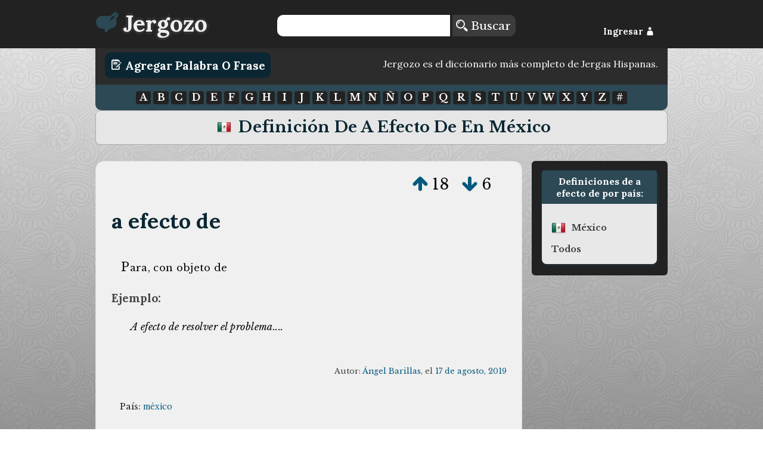

--- FILE ---
content_type: text/html; charset=UTF-8
request_url: https://jergozo.com/diccionario-mexicano/definir/a-efecto-de
body_size: 3078
content:
<!DOCTYPE html>

<html lang="es-MX">

    <head>
        <meta http-equiv="Content-Type" content="text/html; charset=utf-8" />
        <meta http-equiv="content-language" content="es-MX">
        <meta name="viewport" content="width=device-width,initial-scale=1">
        <title>Significado y ejemplos de uso de a efecto de en méxico</title>
        <meta name="description" content="Significado y ejemplos de uso de a efecto de en méxico. Descubre que significa a efecto de en méxico.">

        <meta property="og:title" content="Significado y ejemplos de uso de a efecto de en méxico"/>
        <meta property="og:type" content="article"/>
        <meta property="og:description" content="Significado y ejemplos de uso de a efecto de en méxico. Descubre que significa a efecto de en méxico."/>
        <meta property="og:url" content="http://jergozo:8070/diccionario-mexicano/definir/a-efecto-de"/>
        <meta property="og:image" content=""/>

        <meta property="twitter:card" content="summary"/>
        <meta property="twitter:url" content="http://jergozo:8070/diccionario-mexicano/definir/a-efecto-de"/>
        <meta property="twitter:title" content="Significado y ejemplos de uso de a efecto de en méxico"/>
        <meta property="twitter:description" content="Significado y ejemplos de uso de a efecto de en méxico. Descubre que significa a efecto de en méxico."/>
        <meta property="twitter:image" content=""/>

        <meta property="fb:app_id" content="878243425521405" />

        

        
        <script src="//ajax.googleapis.com/ajax/libs/jquery/2.1.1/jquery.min.js"></script>
        <script type="text/javascript" src="/js/mustache.js"></script>
        <script id="jergozo-script" type="text/javascript" src="/js/jergozo.min.js?v=1.2.0&amp;tv=1.1.4&amp;d=1"></script>

        <script type="text/javascript" src="/js/localizer/es.js?v=aa1.2.0"></script>


        <link rel="shortcut icon" href="/favicon.ico" />
        <link rel="apple-touch-icon" sizes="57x57" href="/apple-icon-57x57.png">
        <link rel="apple-touch-icon" sizes="60x60" href="/apple-icon-60x60.png">
        <link rel="apple-touch-icon" sizes="72x72" href="/apple-icon-72x72.png">
        <link rel="apple-touch-icon" sizes="76x76" href="/apple-icon-76x76.png">
        <link rel="apple-touch-icon" sizes="114x114" href="/apple-icon-114x114.png">
        <link rel="apple-touch-icon" sizes="120x120" href="/apple-icon-120x120.png">
        <link rel="apple-touch-icon" sizes="144x144" href="/apple-icon-144x144.png">
        <link rel="apple-touch-icon" sizes="152x152" href="/apple-icon-152x152.png">
        <link rel="apple-touch-icon" sizes="180x180" href="/apple-icon-180x180.png">
        <link rel="icon" type="image/png" sizes="192x192"  href="/android-icon-192x192.png">
        <link rel="icon" type="image/png" sizes="32x32" href="/favicon-32x32.png">
        <link rel="icon" type="image/png" sizes="96x96" href="/favicon-96x96.png">
        <link rel="icon" type="image/png" sizes="16x16" href="/favicon-16x16.png">


        <link rel="stylesheet" href="/css/general.min.css?v=1.2.24" />
        <link href='https://fonts.googleapis.com/css?family=Lora:400,700,400italic|Libre+Baskerville:400,700,400italic' rel='stylesheet' type='text/css'>
        <link rel="stylesheet" type="text/css" href="/fonts/flaticon.css?v=1.2.1">


<!-- Google Analytics -->
<!-- Global site tag (gtag.js) - Google Analytics -->
<script async src="https://www.googletagmanager.com/gtag/js?id=UA-65105808-1"></script>
<script>
  window.dataLayer = window.dataLayer || [];
  function gtag(){dataLayer.push(arguments);}
  gtag('js', new Date());

  gtag('config', 'UA-65105808-1');
</script>



    <script src="https://tags.refinery89.com/jergozocom.js" async></script>
  

    </head>
    <body>
        <!--[if lt IE 10]>
        <h1>Este sitio requiere Internet Explorer 10 o superior, o usar una versión actualizada de Chrome o Firefox. Actualize su navegador!</h1>
        <![endif]-->
        <header class="row">
            <div id="header-container">
                <div id="Jergozo-logo" class="span_1_of_4">
                    <a href="/"><i class="flaticon-edit48"></i><span>Jergozo</span></a>
                </div>
                <div id="header-buscar" class="span_2_of_4">
                    <form action="/buscar" method="POST" id="form-search">
                        <input type="text" name="word" id="search-word"/>
                        <button> <i class="flaticon-magnifier13"></i> Buscar</button>
                    </form>
                </div>
                <div id="header-log" class="span_1_of_4">
                    <div id="header-log-content">
                        <a href="javascript:void(0);" id="but-login">Ingresar <i class="flaticon-silhouette78"></i></a>                    </div>
                </div>
            </div>
        </header>
        <main>
            <div id="write-button-header">
                <div id="write-button-header-button-div">
                    <a class="write-button" href="/escribir"><i class="flaticon-edit26"></i> Agregar Palabra o Frase</a>
                </div>
                <div id="write-button-header-text-div">
                Jergozo es el diccionario más completo de Jergas Hispanas.                </div>
            </div>
            <nav class="section">
                <div id="nav-letras">
                      <a href="/letra/a">A</a>
  <a href="/letra/b">B</a>
  <a href="/letra/c">C</a>
  <a href="/letra/d">D</a>
  <a href="/letra/e">E</a>
  <a href="/letra/f">F</a>
  <a href="/letra/g">G</a>
  <a href="/letra/h">H</a>
  <a href="/letra/i">I</a>
  <a href="/letra/j">J</a>
  <a href="/letra/k">K</a>
  <a href="/letra/l">L</a>
  <a href="/letra/m">M</a>
  <a href="/letra/n">N</a>
  <a href="/letra/ñ">Ñ</a>
  <a href="/letra/o">O</a>
  <a href="/letra/p">P</a>
  <a href="/letra/q">Q</a>
  <a href="/letra/r">R</a>
  <a href="/letra/s">S</a>
  <a href="/letra/t">T</a>
  <a href="/letra/u">U</a>
  <a href="/letra/v">V</a>
  <a href="/letra/w">W</a>
  <a href="/letra/x">X</a>
  <a href="/letra/y">Y</a>
  <a href="/letra/z">Z</a>
  <a href="/letra/-">#</a>
                </div>
            </nav>
            
<h1><img src="/images/flags/shiny/24/MX.png" class="flag-menu"/> Definición de a efecto de en méxico</h1>

<div class="section group">

	<div class="col span_3_of_4_b">
<div class="word-container" id="word-123125">
    <div class="word-votes" data-id="123125">
            <a  href="javascript: void(0);" title="Votar a favor de esta definición" data-hash="0f824ad019bedf66bcde46527e2920928246327fe8556059aedc3d323264d66b" data-id="123125" data-isupvote="true"><i class="flaticon-up130"></i></a>
            <span class="upvotes">18</span>
            <a  href="javascript: void(0);" title="Votar en contra de esta definición"  data-hash="6da3014c02b2c06a6cb5dc03bbb7bae6145271e29f154963ecc0c75bdf9e9b0c" data-id="123125" data-isupvote="false"><i class="flaticon-down86"></i></a>
            <span class="downvotes">6</span>
    </div>        
    <h2 class="word-word"><a href="/significado/a-efecto-de" title="a efecto de">a efecto de</a></h2>
    <div class="word-definition"><p>Para, con objeto de</p></div>
        <div class="word-example-container">
        <h4>Ejemplo: </h4>
        <div class="word-example"><p>A efecto de resolver el problema....</p></div>
    </div>
        <div class="word-autorship">
        Autor:
        <span class="word-user">
        	        	<a href="/usuario/61700/-/ángel-barillas">Ángel Barillas</a></span>, el
        <span class="word-createdAt"><a href="/dia/2019-08-17">17 de agosto, 2019</a></span>
    </div>
    	    <div class="word-metadata">
		<p class="word-countries">País: <a href="/diccionario-mexicano">méxico</a></p>					    </div>
	 
    
    <div class="word-report">¿Este contenido es inapropiado? <a href="/reportar/123125" title="Reportar contenido inapropiado"><i class="flaticon-ban"></i> Repórtalo!</a></div>

    <div class="word-share">
        <a rel="nofollow" href="https://www.facebook.com/sharer/sharer.php?u=https://jergozo.com/significado/a-efecto-de/-/123125" title="Compartir en Facebook"><i class="flaticon-facebook55"></i></a>
        <a rel="nofollow" href="https://twitter.com/intent/tweet?url=https://jergozo.com/significado/a-efecto-de/-/123125" title="Compartir en Twitter"><i class="flaticon-social19"></i></a>
        <a rel="nofollow" href="whatsapp://send?text=https://jergozo.com/significado/a-efecto-de/-/123125" title="Compartir en whatsapp" data-action="share/whatsapp/share" id="word-share-whatsapp"><img src="/fonts/whatsapp2.png"/></a>
        <a rel="nofollow" href="http://www.reddit.com/submit?url=https://jergozo.com/significado/a-efecto-de/-/123125&title=Definici%C3%B3n+de+%22a+efecto+de%22" title="Compartir en Reddit"><i class="flaticon-reddit7"></i></a>
        <a rel="nofollow" href="https://www.linkedin.com/shareArticle?mini=true&url=https://jergozo.com/significado/a-efecto-de/-/123125&title=Definici%C3%B3n+de+%22a+efecto+de%22" title="Compartir en LinkedIn"><i class="flaticon-linked5"></i></a>
        <a rel="nofollow" href="http://meneame.net/submit.php?url=https://jergozo.com/significado/a-efecto-de/-/123125&title=Definici%C3%B3n+de+%22a+efecto+de%22" title="Compartir en Meneame"><i class="flaticon-meneame"></i></a>
    </div>



    

</div>

        <div class="section word-add-header">
            <h2>¿No te gustan estas definiciones de "a efecto de"?</h2>
            <p><a class="write-button" href="/escribir/w/a-efecto-de"><i class="flaticon-edit26"></i> ¡Escribe tu definición!</a></p>
        </div>


	</div>



	<div class="col span_1_of_4_b">

		<div class="bubble countries">
            <h3>Definiciones de a efecto de por país:</h1>
				<ul>
	<li class="country"><img src="/images/flags/shiny/24/MX.png" class="flag-menu"/><a href="/diccionario-mexicano/definir/a-efecto-de">méxico</a></li>					<li><a href="/significado/a-efecto-de">Todos</a></li>
				</ul>
		</div>

	</div>
</div>
            
        </main>
        <footer>
            <div><a href="/condiciones-de-uso">Condiciones de Uso</a> | <a href="/creditos">Créditos</a> | <a href="/preguntas-frecuentes">Preguntas Frecuentes</a> | <a href="/politica-de-privacidad">Política de Privacidad</a></div>
            <div>Desarrollo:  <a href="https://www.metonymie.com" class="metonymie">Metonymie Studios</a></div>
        </footer>
    </body>
</html>


--- FILE ---
content_type: text/css
request_url: https://jergozo.com/fonts/flaticon.css?v=1.2.1
body_size: 390
content:
@font-face {
	font-family: "Flaticon";
	src: url("flaticon.eot");
	src: url("flaticon.eot#iefix") format("embedded-opentype"),
	url("flaticon.woff") format("woff"),
	url("flaticon.ttf") format("truetype"),
	url("flaticon.svg") format("svg");
	font-weight: normal;
	font-style: normal;
}
[class^="flaticon-"]:before, [class*=" flaticon-"]:before,
[class^="flaticon-"]:after, [class*=" flaticon-"]:after {   
	font-family: Flaticon;
font-style: normal;
}.flaticon-432:before {
	content: "\e000";
}
.flaticon-ban:before {
	content: "\e001";
}
.flaticon-25:before {
	content: "\e002";
}
.flaticon-431:before {
	content: "\e003";
}
.flaticon-down86:before {
	content: "\e004";
}
.flaticon-edit26:before {
	content: "\e005";
}
.flaticon-edit48:before {
	content: "\e006";
}
.flaticon-email27:before {
	content: "\e007";
}
.flaticon-facebook55:before {
	content: "\e008";
}
.flaticon-google116:before {
	content: "\e009";
}
.flaticon-house28:before {
	content: "\e00a";
}
.flaticon-linked5:before {
	content: "\e00b";
}
.flaticon-magnifier13:before {
	content: "\e00c";
}
.flaticon-meneame:before {
	content: "\e00d";
}
.flaticon-reddit7:before {
	content: "\e00e";
}
.flaticon-silhouette78:before {
	content: "\e00f";
}
.flaticon-social19:before {
	content: "\e010";
}
.flaticon-up130:before {
	content: "\e011";
}
.flaticon-43:before {
	content: "\e012";
}
